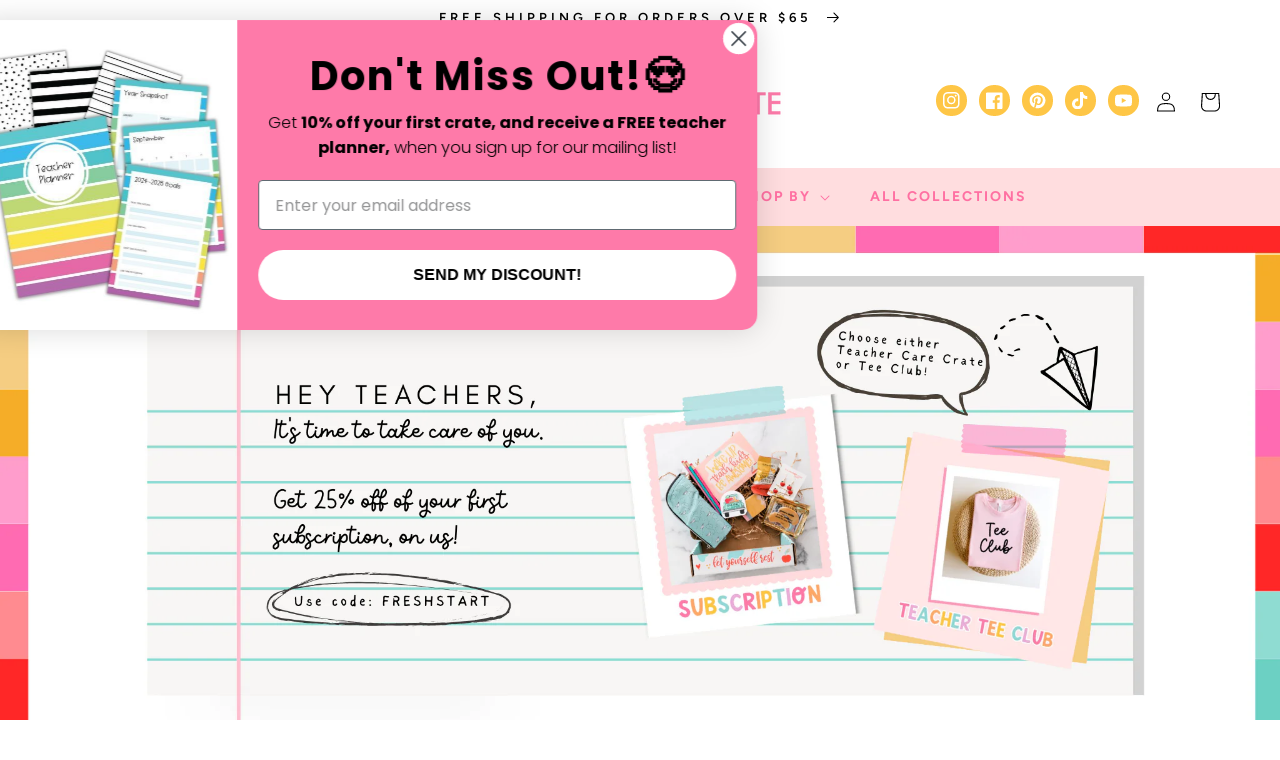

--- FILE ---
content_type: text/css
request_url: https://www.teachercarecrate.com/cdn/shop/t/6/assets/section-image-slider.css?v=35638099010695225851711094642
body_size: -427
content:
.swiper{width:100%;height:100%}.swiper-slide{text-align:center;font-size:18px;background:#fff;display:-webkit-box;display:-ms-flexbox;display:-webkit-flex;display:flex;-webkit-box-pack:center;-ms-flex-pack:center;-webkit-justify-content:center;justify-content:center;-webkit-box-align:center;-ms-flex-align:center;-webkit-align-items:center;align-items:center}.swiper-slide img,.swiper-slide picture{display:block;width:100%;height:100%;object-fit:cover}.slideshow__text-wrap{position:absolute;z-index:99}.slideshow__text-wrap{z-index:999;background-color:#fff}.slideshow__text-content-list{padding:0;color:rgb(var(--color-base-accent-2))}.mega-title.slideshow__title{margin:15px 0;background-color:;padding:20px;margin-top:;color:rgb(var(--color-base-accent-2))}@media only screen and (max-width: 990px){.mega-title.slideshow__title{margin-top:;font-size:1.8rem}}.text-postion-left-top{top:0;left:0}.text-postion-center-top{top:0}.text-postion-right-top{top:0;right:0}.text-postion-left-center{left:0}.text-postion-right-center{right:0}.text-postion-left-bottom{left:0;bottom:0}.text-postion-center-bottom{bottom:0}.text-postion-right-bottom{right:0;bottom:0}@media only screen and (min-width: 750px){.mega-title--large{font-size:4em;font-weight:900}}.slideshow__text-content-list{list-style:none}.slideshow--small{height:400px!important}.slideshow--medium{height:600px!important}.slideshow--large{height:1000px!important}@media only screen and (max-width: 750px){.mega-subtitle.slideshow__subtitle{font-size:12px}.swiper-autoheight,.swiper-slide{height:6rem}}
/*# sourceMappingURL=/cdn/shop/t/6/assets/section-image-slider.css.map?v=35638099010695225851711094642 */


--- FILE ---
content_type: text/css
request_url: https://www.teachercarecrate.com/cdn/shop/t/6/assets/component-list-social-2.css?v=184202593540055746271711094642
body_size: -705
content:
.list-sociall{display:flex;justify-content:flex-end}@media only screen and (max-width: 990px){.list-sociall{justify-content:center;display:none}}@media only screen and (max-width: 749px){.list-sociall{justify-content:center;display:none}}.list-sociall__item .icon{height:1.7rem;width:1.7rem;color:#fff}.list-sociall__link{align-items:center;display:flex;padding:1.3rem}.list-sociall__link:hover .icon{transform:scale(1.03)}
/*# sourceMappingURL=/cdn/shop/t/6/assets/component-list-social-2.css.map?v=184202593540055746271711094642 */
